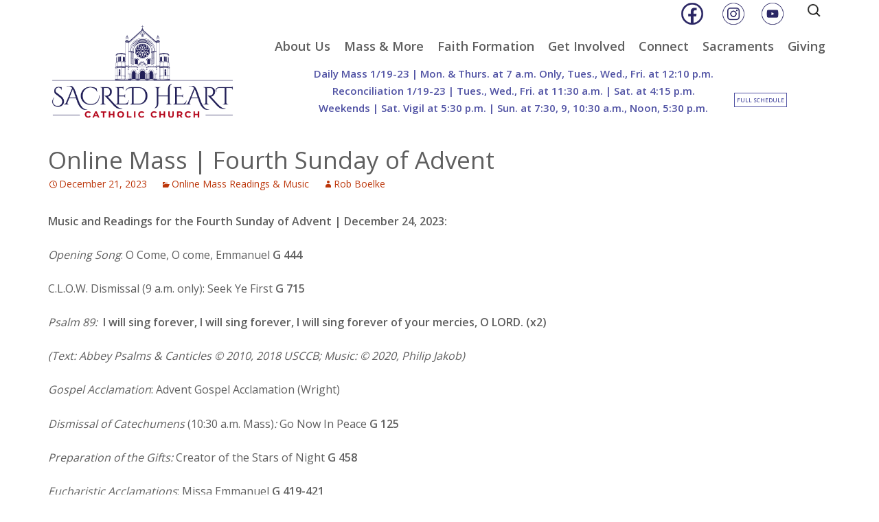

--- FILE ---
content_type: text/html; charset=UTF-8
request_url: https://sacredheartfla.org/2023/12/21/online-mass-fourth-sunday-of-advent/
body_size: 52499
content:
<!DOCTYPE html>
<!--[if IE 7]><html class="ie ie7" lang="en-US"><![endif]-->
<!--[if IE 8]><html class="ie ie8" lang="en-US"><![endif]-->
<!--[if !(IE 7) & !(IE 8)]><!--><html lang="en-US"><!--<![endif]-->
<head>
	<meta charset="UTF-8">
	<meta name="viewport" content="width=device-width">
	<title>Online Mass | Fourth Sunday of Advent | Sacred Heart Catholic Church</title>
	<link rel="profile" href="http://gmpg.org/xfn/11">
	<link rel="pingback" href="https://sacredheartfla.org/xmlrpc.php">
	<!--[if lt IE 9]>	<script src="https://sacredheartfla.org/wp-content/themes/twentythirteen/js/html5.js"></script>	<![endif]-->
	<meta name='robots' content='max-image-preview:large' />
<link rel="alternate" type="application/rss+xml" title="Sacred Heart Catholic Church &raquo; Feed" href="https://sacredheartfla.org/feed/" />
<link rel="alternate" title="oEmbed (JSON)" type="application/json+oembed" href="https://sacredheartfla.org/wp-json/oembed/1.0/embed?url=https%3A%2F%2Fsacredheartfla.org%2F2023%2F12%2F21%2Fonline-mass-fourth-sunday-of-advent%2F" />
<link rel="alternate" title="oEmbed (XML)" type="text/xml+oembed" href="https://sacredheartfla.org/wp-json/oembed/1.0/embed?url=https%3A%2F%2Fsacredheartfla.org%2F2023%2F12%2F21%2Fonline-mass-fourth-sunday-of-advent%2F&#038;format=xml" />
		<style>
			.lazyload,
			.lazyloading {
				max-width: 100%;
			}
		</style>
		<style id='wp-img-auto-sizes-contain-inline-css'>
img:is([sizes=auto i],[sizes^="auto," i]){contain-intrinsic-size:3000px 1500px}
/*# sourceURL=wp-img-auto-sizes-contain-inline-css */
</style>
<link rel='stylesheet' id='mediaelement-css' href='https://sacredheartfla.org/wp-includes/js/mediaelement/mediaelementplayer-legacy.min.css?ver=4.2.17' media='all' />
<link rel='stylesheet' id='wp-mediaelement-css' href='https://sacredheartfla.org/wp-includes/js/mediaelement/wp-mediaelement.min.css?ver=6.9' media='all' />
<style id='wp-emoji-styles-inline-css'>

	img.wp-smiley, img.emoji {
		display: inline !important;
		border: none !important;
		box-shadow: none !important;
		height: 1em !important;
		width: 1em !important;
		margin: 0 0.07em !important;
		vertical-align: -0.1em !important;
		background: none !important;
		padding: 0 !important;
	}
/*# sourceURL=wp-emoji-styles-inline-css */
</style>
<link rel='stylesheet' id='wp-block-library-css' href='https://sacredheartfla.org/wp-includes/css/dist/block-library/style.min.css?ver=6.9' media='all' />
<style id='wp-block-list-inline-css'>
ol,ul{box-sizing:border-box}:root :where(.wp-block-list.has-background){padding:1.25em 2.375em}
/*# sourceURL=https://sacredheartfla.org/wp-includes/blocks/list/style.min.css */
</style>
<style id='wp-block-paragraph-inline-css'>
.is-small-text{font-size:.875em}.is-regular-text{font-size:1em}.is-large-text{font-size:2.25em}.is-larger-text{font-size:3em}.has-drop-cap:not(:focus):first-letter{float:left;font-size:8.4em;font-style:normal;font-weight:100;line-height:.68;margin:.05em .1em 0 0;text-transform:uppercase}body.rtl .has-drop-cap:not(:focus):first-letter{float:none;margin-left:.1em}p.has-drop-cap.has-background{overflow:hidden}:root :where(p.has-background){padding:1.25em 2.375em}:where(p.has-text-color:not(.has-link-color)) a{color:inherit}p.has-text-align-left[style*="writing-mode:vertical-lr"],p.has-text-align-right[style*="writing-mode:vertical-rl"]{rotate:180deg}
/*# sourceURL=https://sacredheartfla.org/wp-includes/blocks/paragraph/style.min.css */
</style>
<style id='global-styles-inline-css'>
:root{--wp--preset--aspect-ratio--square: 1;--wp--preset--aspect-ratio--4-3: 4/3;--wp--preset--aspect-ratio--3-4: 3/4;--wp--preset--aspect-ratio--3-2: 3/2;--wp--preset--aspect-ratio--2-3: 2/3;--wp--preset--aspect-ratio--16-9: 16/9;--wp--preset--aspect-ratio--9-16: 9/16;--wp--preset--color--black: #000000;--wp--preset--color--cyan-bluish-gray: #abb8c3;--wp--preset--color--white: #fff;--wp--preset--color--pale-pink: #f78da7;--wp--preset--color--vivid-red: #cf2e2e;--wp--preset--color--luminous-vivid-orange: #ff6900;--wp--preset--color--luminous-vivid-amber: #fcb900;--wp--preset--color--light-green-cyan: #7bdcb5;--wp--preset--color--vivid-green-cyan: #00d084;--wp--preset--color--pale-cyan-blue: #8ed1fc;--wp--preset--color--vivid-cyan-blue: #0693e3;--wp--preset--color--vivid-purple: #9b51e0;--wp--preset--color--dark-gray: #141412;--wp--preset--color--red: #bc360a;--wp--preset--color--medium-orange: #db572f;--wp--preset--color--light-orange: #ea9629;--wp--preset--color--yellow: #fbca3c;--wp--preset--color--dark-brown: #220e10;--wp--preset--color--medium-brown: #722d19;--wp--preset--color--light-brown: #eadaa6;--wp--preset--color--beige: #e8e5ce;--wp--preset--color--off-white: #f7f5e7;--wp--preset--gradient--vivid-cyan-blue-to-vivid-purple: linear-gradient(135deg,rgb(6,147,227) 0%,rgb(155,81,224) 100%);--wp--preset--gradient--light-green-cyan-to-vivid-green-cyan: linear-gradient(135deg,rgb(122,220,180) 0%,rgb(0,208,130) 100%);--wp--preset--gradient--luminous-vivid-amber-to-luminous-vivid-orange: linear-gradient(135deg,rgb(252,185,0) 0%,rgb(255,105,0) 100%);--wp--preset--gradient--luminous-vivid-orange-to-vivid-red: linear-gradient(135deg,rgb(255,105,0) 0%,rgb(207,46,46) 100%);--wp--preset--gradient--very-light-gray-to-cyan-bluish-gray: linear-gradient(135deg,rgb(238,238,238) 0%,rgb(169,184,195) 100%);--wp--preset--gradient--cool-to-warm-spectrum: linear-gradient(135deg,rgb(74,234,220) 0%,rgb(151,120,209) 20%,rgb(207,42,186) 40%,rgb(238,44,130) 60%,rgb(251,105,98) 80%,rgb(254,248,76) 100%);--wp--preset--gradient--blush-light-purple: linear-gradient(135deg,rgb(255,206,236) 0%,rgb(152,150,240) 100%);--wp--preset--gradient--blush-bordeaux: linear-gradient(135deg,rgb(254,205,165) 0%,rgb(254,45,45) 50%,rgb(107,0,62) 100%);--wp--preset--gradient--luminous-dusk: linear-gradient(135deg,rgb(255,203,112) 0%,rgb(199,81,192) 50%,rgb(65,88,208) 100%);--wp--preset--gradient--pale-ocean: linear-gradient(135deg,rgb(255,245,203) 0%,rgb(182,227,212) 50%,rgb(51,167,181) 100%);--wp--preset--gradient--electric-grass: linear-gradient(135deg,rgb(202,248,128) 0%,rgb(113,206,126) 100%);--wp--preset--gradient--midnight: linear-gradient(135deg,rgb(2,3,129) 0%,rgb(40,116,252) 100%);--wp--preset--gradient--autumn-brown: linear-gradient(135deg, rgba(226,45,15,1) 0%, rgba(158,25,13,1) 100%);--wp--preset--gradient--sunset-yellow: linear-gradient(135deg, rgba(233,139,41,1) 0%, rgba(238,179,95,1) 100%);--wp--preset--gradient--light-sky: linear-gradient(135deg,rgba(228,228,228,1.0) 0%,rgba(208,225,252,1.0) 100%);--wp--preset--gradient--dark-sky: linear-gradient(135deg,rgba(0,0,0,1.0) 0%,rgba(56,61,69,1.0) 100%);--wp--preset--font-size--small: 13px;--wp--preset--font-size--medium: 20px;--wp--preset--font-size--large: 36px;--wp--preset--font-size--x-large: 42px;--wp--preset--spacing--20: 0.44rem;--wp--preset--spacing--30: 0.67rem;--wp--preset--spacing--40: 1rem;--wp--preset--spacing--50: 1.5rem;--wp--preset--spacing--60: 2.25rem;--wp--preset--spacing--70: 3.38rem;--wp--preset--spacing--80: 5.06rem;--wp--preset--shadow--natural: 6px 6px 9px rgba(0, 0, 0, 0.2);--wp--preset--shadow--deep: 12px 12px 50px rgba(0, 0, 0, 0.4);--wp--preset--shadow--sharp: 6px 6px 0px rgba(0, 0, 0, 0.2);--wp--preset--shadow--outlined: 6px 6px 0px -3px rgb(255, 255, 255), 6px 6px rgb(0, 0, 0);--wp--preset--shadow--crisp: 6px 6px 0px rgb(0, 0, 0);}:where(.is-layout-flex){gap: 0.5em;}:where(.is-layout-grid){gap: 0.5em;}body .is-layout-flex{display: flex;}.is-layout-flex{flex-wrap: wrap;align-items: center;}.is-layout-flex > :is(*, div){margin: 0;}body .is-layout-grid{display: grid;}.is-layout-grid > :is(*, div){margin: 0;}:where(.wp-block-columns.is-layout-flex){gap: 2em;}:where(.wp-block-columns.is-layout-grid){gap: 2em;}:where(.wp-block-post-template.is-layout-flex){gap: 1.25em;}:where(.wp-block-post-template.is-layout-grid){gap: 1.25em;}.has-black-color{color: var(--wp--preset--color--black) !important;}.has-cyan-bluish-gray-color{color: var(--wp--preset--color--cyan-bluish-gray) !important;}.has-white-color{color: var(--wp--preset--color--white) !important;}.has-pale-pink-color{color: var(--wp--preset--color--pale-pink) !important;}.has-vivid-red-color{color: var(--wp--preset--color--vivid-red) !important;}.has-luminous-vivid-orange-color{color: var(--wp--preset--color--luminous-vivid-orange) !important;}.has-luminous-vivid-amber-color{color: var(--wp--preset--color--luminous-vivid-amber) !important;}.has-light-green-cyan-color{color: var(--wp--preset--color--light-green-cyan) !important;}.has-vivid-green-cyan-color{color: var(--wp--preset--color--vivid-green-cyan) !important;}.has-pale-cyan-blue-color{color: var(--wp--preset--color--pale-cyan-blue) !important;}.has-vivid-cyan-blue-color{color: var(--wp--preset--color--vivid-cyan-blue) !important;}.has-vivid-purple-color{color: var(--wp--preset--color--vivid-purple) !important;}.has-black-background-color{background-color: var(--wp--preset--color--black) !important;}.has-cyan-bluish-gray-background-color{background-color: var(--wp--preset--color--cyan-bluish-gray) !important;}.has-white-background-color{background-color: var(--wp--preset--color--white) !important;}.has-pale-pink-background-color{background-color: var(--wp--preset--color--pale-pink) !important;}.has-vivid-red-background-color{background-color: var(--wp--preset--color--vivid-red) !important;}.has-luminous-vivid-orange-background-color{background-color: var(--wp--preset--color--luminous-vivid-orange) !important;}.has-luminous-vivid-amber-background-color{background-color: var(--wp--preset--color--luminous-vivid-amber) !important;}.has-light-green-cyan-background-color{background-color: var(--wp--preset--color--light-green-cyan) !important;}.has-vivid-green-cyan-background-color{background-color: var(--wp--preset--color--vivid-green-cyan) !important;}.has-pale-cyan-blue-background-color{background-color: var(--wp--preset--color--pale-cyan-blue) !important;}.has-vivid-cyan-blue-background-color{background-color: var(--wp--preset--color--vivid-cyan-blue) !important;}.has-vivid-purple-background-color{background-color: var(--wp--preset--color--vivid-purple) !important;}.has-black-border-color{border-color: var(--wp--preset--color--black) !important;}.has-cyan-bluish-gray-border-color{border-color: var(--wp--preset--color--cyan-bluish-gray) !important;}.has-white-border-color{border-color: var(--wp--preset--color--white) !important;}.has-pale-pink-border-color{border-color: var(--wp--preset--color--pale-pink) !important;}.has-vivid-red-border-color{border-color: var(--wp--preset--color--vivid-red) !important;}.has-luminous-vivid-orange-border-color{border-color: var(--wp--preset--color--luminous-vivid-orange) !important;}.has-luminous-vivid-amber-border-color{border-color: var(--wp--preset--color--luminous-vivid-amber) !important;}.has-light-green-cyan-border-color{border-color: var(--wp--preset--color--light-green-cyan) !important;}.has-vivid-green-cyan-border-color{border-color: var(--wp--preset--color--vivid-green-cyan) !important;}.has-pale-cyan-blue-border-color{border-color: var(--wp--preset--color--pale-cyan-blue) !important;}.has-vivid-cyan-blue-border-color{border-color: var(--wp--preset--color--vivid-cyan-blue) !important;}.has-vivid-purple-border-color{border-color: var(--wp--preset--color--vivid-purple) !important;}.has-vivid-cyan-blue-to-vivid-purple-gradient-background{background: var(--wp--preset--gradient--vivid-cyan-blue-to-vivid-purple) !important;}.has-light-green-cyan-to-vivid-green-cyan-gradient-background{background: var(--wp--preset--gradient--light-green-cyan-to-vivid-green-cyan) !important;}.has-luminous-vivid-amber-to-luminous-vivid-orange-gradient-background{background: var(--wp--preset--gradient--luminous-vivid-amber-to-luminous-vivid-orange) !important;}.has-luminous-vivid-orange-to-vivid-red-gradient-background{background: var(--wp--preset--gradient--luminous-vivid-orange-to-vivid-red) !important;}.has-very-light-gray-to-cyan-bluish-gray-gradient-background{background: var(--wp--preset--gradient--very-light-gray-to-cyan-bluish-gray) !important;}.has-cool-to-warm-spectrum-gradient-background{background: var(--wp--preset--gradient--cool-to-warm-spectrum) !important;}.has-blush-light-purple-gradient-background{background: var(--wp--preset--gradient--blush-light-purple) !important;}.has-blush-bordeaux-gradient-background{background: var(--wp--preset--gradient--blush-bordeaux) !important;}.has-luminous-dusk-gradient-background{background: var(--wp--preset--gradient--luminous-dusk) !important;}.has-pale-ocean-gradient-background{background: var(--wp--preset--gradient--pale-ocean) !important;}.has-electric-grass-gradient-background{background: var(--wp--preset--gradient--electric-grass) !important;}.has-midnight-gradient-background{background: var(--wp--preset--gradient--midnight) !important;}.has-small-font-size{font-size: var(--wp--preset--font-size--small) !important;}.has-medium-font-size{font-size: var(--wp--preset--font-size--medium) !important;}.has-large-font-size{font-size: var(--wp--preset--font-size--large) !important;}.has-x-large-font-size{font-size: var(--wp--preset--font-size--x-large) !important;}
/*# sourceURL=global-styles-inline-css */
</style>

<style id='classic-theme-styles-inline-css'>
/*! This file is auto-generated */
.wp-block-button__link{color:#fff;background-color:#32373c;border-radius:9999px;box-shadow:none;text-decoration:none;padding:calc(.667em + 2px) calc(1.333em + 2px);font-size:1.125em}.wp-block-file__button{background:#32373c;color:#fff;text-decoration:none}
/*# sourceURL=/wp-includes/css/classic-themes.min.css */
</style>
<link rel='stylesheet' id='dashicons-css' href='https://sacredheartfla.org/wp-includes/css/dashicons.min.css?ver=6.9' media='all' />
<link rel='stylesheet' id='cpsh-shortcodes-css' href='https://sacredheartfla.org/wp-content/plugins/column-shortcodes//assets/css/shortcodes.css?ver=1.0.1' media='all' />
<link rel='stylesheet' id='mmenu-css' href='https://sacredheartfla.org/wp-content/plugins/mmenu/css/mmenu.css?ver=4' media='all' />
<link rel='stylesheet' id='parent-style-css' href='https://sacredheartfla.org/wp-content/themes/twentythirteen/style.css?ver=6.9' media='all' />
<link rel='stylesheet' id='twentythirteen-fonts-css' href='https://sacredheartfla.org/wp-content/themes/twentythirteen/fonts/source-sans-pro-plus-bitter.css?ver=20230328' media='all' />
<link rel='stylesheet' id='genericons-css' href='https://sacredheartfla.org/wp-content/themes/twentythirteen/genericons/genericons.css?ver=20251101' media='all' />
<link rel='stylesheet' id='twentythirteen-style-css' href='https://sacredheartfla.org/wp-content/themes/sacred-heart-child-twentythirteen/style.css?ver=20251202' media='all' />
<link rel='stylesheet' id='twentythirteen-block-style-css' href='https://sacredheartfla.org/wp-content/themes/twentythirteen/css/blocks.css?ver=20240520' media='all' />
<style id='tnc_custom_css-inline-css'>

            .nginx-cache-btn.nginx-cache-off a { background-color: #d63638 !important; }
            .nginx-cache-btn.nginx-cache-on a { background-color: green !important; }
        
/*# sourceURL=tnc_custom_css-inline-css */
</style>
<script id="jquery-core-js-extra">
var aagb_local_object = {"ajax_url":"https://sacredheartfla.org/wp-admin/admin-ajax.php","nonce":"417de0a1cc","licensing":"","assets":"https://sacredheartfla.org/wp-content/plugins/advanced-accordion-block/assets/"};
//# sourceURL=jquery-core-js-extra
</script>
<script src="https://sacredheartfla.org/wp-includes/js/jquery/jquery.min.js?ver=3.7.1" id="jquery-core-js"></script>
<script src="https://sacredheartfla.org/wp-includes/js/jquery/jquery-migrate.min.js?ver=3.4.1" id="jquery-migrate-js"></script>
<script src="https://sacredheartfla.org/wp-content/plugins/mmenu/js/mmenu.js?ver=4" id="mmenu-js"></script>
<script src="//sacredheartfla.org/wp-content/plugins/revslider/sr6/assets/js/rbtools.min.js?ver=6.7.38" async id="tp-tools-js"></script>
<script src="//sacredheartfla.org/wp-content/plugins/revslider/sr6/assets/js/rs6.min.js?ver=6.7.38" async id="revmin-js"></script>
<script src="https://sacredheartfla.org/wp-content/themes/twentythirteen/js/functions.js?ver=20250727" id="twentythirteen-script-js" defer data-wp-strategy="defer"></script>
<link rel="https://api.w.org/" href="https://sacredheartfla.org/wp-json/" /><link rel="alternate" title="JSON" type="application/json" href="https://sacredheartfla.org/wp-json/wp/v2/posts/28615" /><link rel="EditURI" type="application/rsd+xml" title="RSD" href="https://sacredheartfla.org/xmlrpc.php?rsd" />
<meta name="generator" content="WordPress 6.9" />
<link rel="canonical" href="https://sacredheartfla.org/2023/12/21/online-mass-fourth-sunday-of-advent/" />
<link rel='shortlink' href='https://sacredheartfla.org/?p=28615' />
		<script>
			document.documentElement.className = document.documentElement.className.replace('no-js', 'js');
		</script>
				<style>
			.no-js img.lazyload {
				display: none;
			}

			figure.wp-block-image img.lazyloading {
				min-width: 150px;
			}

			.lazyload,
			.lazyloading {
				--smush-placeholder-width: 100px;
				--smush-placeholder-aspect-ratio: 1/1;
				width: var(--smush-image-width, var(--smush-placeholder-width)) !important;
				aspect-ratio: var(--smush-image-aspect-ratio, var(--smush-placeholder-aspect-ratio)) !important;
			}

						.lazyload, .lazyloading {
				opacity: 0;
			}

			.lazyloaded {
				opacity: 1;
				transition: opacity 400ms;
				transition-delay: 0ms;
			}

					</style>
		<meta name="generator" content="Powered by Slider Revolution 6.7.38 - responsive, Mobile-Friendly Slider Plugin for WordPress with comfortable drag and drop interface." />
<link rel="icon" href="https://sacredheartfla.org/wp-content/uploads/2025/05/cropped-Test-7-32x32.png" sizes="32x32" />
<link rel="icon" href="https://sacredheartfla.org/wp-content/uploads/2025/05/cropped-Test-7-192x192.png" sizes="192x192" />
<link rel="apple-touch-icon" href="https://sacredheartfla.org/wp-content/uploads/2025/05/cropped-Test-7-180x180.png" />
<meta name="msapplication-TileImage" content="https://sacredheartfla.org/wp-content/uploads/2025/05/cropped-Test-7-270x270.png" />
<script>function setREVStartSize(e){
			//window.requestAnimationFrame(function() {
				window.RSIW = window.RSIW===undefined ? window.innerWidth : window.RSIW;
				window.RSIH = window.RSIH===undefined ? window.innerHeight : window.RSIH;
				try {
					var pw = document.getElementById(e.c).parentNode.offsetWidth,
						newh;
					pw = pw===0 || isNaN(pw) || (e.l=="fullwidth" || e.layout=="fullwidth") ? window.RSIW : pw;
					e.tabw = e.tabw===undefined ? 0 : parseInt(e.tabw);
					e.thumbw = e.thumbw===undefined ? 0 : parseInt(e.thumbw);
					e.tabh = e.tabh===undefined ? 0 : parseInt(e.tabh);
					e.thumbh = e.thumbh===undefined ? 0 : parseInt(e.thumbh);
					e.tabhide = e.tabhide===undefined ? 0 : parseInt(e.tabhide);
					e.thumbhide = e.thumbhide===undefined ? 0 : parseInt(e.thumbhide);
					e.mh = e.mh===undefined || e.mh=="" || e.mh==="auto" ? 0 : parseInt(e.mh,0);
					if(e.layout==="fullscreen" || e.l==="fullscreen")
						newh = Math.max(e.mh,window.RSIH);
					else{
						e.gw = Array.isArray(e.gw) ? e.gw : [e.gw];
						for (var i in e.rl) if (e.gw[i]===undefined || e.gw[i]===0) e.gw[i] = e.gw[i-1];
						e.gh = e.el===undefined || e.el==="" || (Array.isArray(e.el) && e.el.length==0)? e.gh : e.el;
						e.gh = Array.isArray(e.gh) ? e.gh : [e.gh];
						for (var i in e.rl) if (e.gh[i]===undefined || e.gh[i]===0) e.gh[i] = e.gh[i-1];
											
						var nl = new Array(e.rl.length),
							ix = 0,
							sl;
						e.tabw = e.tabhide>=pw ? 0 : e.tabw;
						e.thumbw = e.thumbhide>=pw ? 0 : e.thumbw;
						e.tabh = e.tabhide>=pw ? 0 : e.tabh;
						e.thumbh = e.thumbhide>=pw ? 0 : e.thumbh;
						for (var i in e.rl) nl[i] = e.rl[i]<window.RSIW ? 0 : e.rl[i];
						sl = nl[0];
						for (var i in nl) if (sl>nl[i] && nl[i]>0) { sl = nl[i]; ix=i;}
						var m = pw>(e.gw[ix]+e.tabw+e.thumbw) ? 1 : (pw-(e.tabw+e.thumbw)) / (e.gw[ix]);
						newh =  (e.gh[ix] * m) + (e.tabh + e.thumbh);
					}
					var el = document.getElementById(e.c);
					if (el!==null && el) el.style.height = newh+"px";
					el = document.getElementById(e.c+"_wrapper");
					if (el!==null && el) {
						el.style.height = newh+"px";
						el.style.display = "block";
					}
				} catch(e){
					console.log("Failure at Presize of Slider:" + e)
				}
			//});
		  };</script>
		<style id="wp-custom-css">
			.envira_noscript_images {
	display: none;
}

.one_fourth a {
    background: #5153a4;
    color: #fff;
    text-decoration: none;
    display: table-cell;
    vertical-align: middle;
    text-align: center;
    width: 200px;
    height: 80px;
    margin: 20px 30px;
    margin-left: 0;
    padding: 10px;
    display: -webkit-flex;
    display: -ms-flexbox;
    display: flex;
    -webkit-box-pack: center;
    -ms-flex-pack: center;
    justify-content: center;
    -webkit-box-orient: vertical;
    -webkit-box-direction: normal;
    -ms-flex-direction: column;
    flex-direction: column;
    text-align: center;
}
.youtube-link {
	margin-top:5px;
}
.youtube-img {
	max-width: 40px !important;
}
.instagram-link {
	margin-top:5px;
}
.instagram-img {
    max-width: 40px !important;
}
.facebook-link {
	margin-top:5px;
}
.facebook-img {
    max-width: 40px !important;
}
.search-field {
	margin-top: 5px !important;
}
/* 
recent posts on the homepage, display a "-" between title and date TC 6/12/23 */
.display-posts-listing .date:before {
    text-align: center;
    font-size: 1em;
    color: black;
    content: "— ";
}

.post-28098 #childSiblingContainer {
display:none !important;
}

.footer-logo img {
	height: auto;
}

@media (max-width: 895px) {
    .header-icons {
   padding-top:15px;
    }
}

@media (max-width: 700px) {
    .header-icons .facebook-link {
        margin-top:5px;
    }
}


@media (max-width: 895px) {
	.hr-logo img {
		width:100%
	}
}		</style>
		
<link rel='stylesheet' id='rs-plugin-settings-css' href='//sacredheartfla.org/wp-content/plugins/revslider/sr6/assets/css/rs6.css?ver=6.7.38' media='all' />
<style id='rs-plugin-settings-inline-css'>
#rs-demo-id {}
/*# sourceURL=rs-plugin-settings-inline-css */
</style>
</head>
<body class="wp-singular post-template-default single single-post postid-28615 single-format-standard wp-embed-responsive wp-theme-twentythirteen wp-child-theme-sacred-heart-child-twentythirteen">
	<div id="page" class="hfeed site">
		<header id="masthead" class="site-header" role="banner">
			<a class="home-link" href="https://sacredheartfla.org/" title="Sacred Heart Catholic Church" rel="home">
				<div class="hr-logo"><img data-src="/wp-content/uploads/2025/05/SH_Facade_vertical_color.png" src="[data-uri]" class="lazyload" style="--smush-placeholder-width: 1672px; --smush-placeholder-aspect-ratio: 1672/862;"></div>
			</a>
			<div class="header-right">
				<div class="header-icons">
                    <a class="facebook-link" href="https://www.facebook.com/SacredHeartChurchTampa/" target="_blank" title="Facebook"><img class="facebook-img lazyload" data-src="https://sacredheartfla.org/wp-content/uploads/2023/04/1-2.png" src="[data-uri]" style="--smush-placeholder-width: 500px; --smush-placeholder-aspect-ratio: 500/500;" /></a>
										<a class="instagram-link" target="_blank" href="https://www.instagram.com/sacredhearttpa/
"><img class="instagram-img lazyload" data-src="https://sacredheartfla.org/wp-content/uploads/2023/04/3-2.png" alt="Instagram" src="[data-uri]" style="--smush-placeholder-width: 500px; --smush-placeholder-aspect-ratio: 500/500;" /></a>
										<!--<a class="twitter-link" href="https://twitter.com/GeorgeOFM" target="_blank" title="Twitter"><img class="twitter-img lazyload" data-src="/wp-content/uploads/2016/01/TwitterLogo_55acee.png" src="[data-uri]" style="--smush-placeholder-width: 1687px; --smush-placeholder-aspect-ratio: 1687/1687;" /></a>-->
                    <a class="youtube-link" href="https://www.youtube.com/c/sacredhearttpa" target="_blank" ><img class="youtube-img lazyload" data-src="https://sacredheartfla.org/wp-content/uploads/2023/04/2-2.png" src="[data-uri]" style="--smush-placeholder-width: 500px; --smush-placeholder-aspect-ratio: 500/500;" /></a>
                    <!--<a class="wordpress-link" href="http://friarmusings.wordpress.com/"><img data-src="/wp-content/uploads/2016/01/wordpress-logo-notext-rgb.png" src="[data-uri]" class="lazyload" style="--smush-placeholder-width: 500px; --smush-placeholder-aspect-ratio: 500/500;" /></a>-->
					<form role="search" method="get" class="search-form" action="https://sacredheartfla.org/">
				<label>
					<span class="screen-reader-text">Search for:</span>
					<input type="search" class="search-field" placeholder="Search &hellip;" value="" name="s" />
				</label>
				<input type="submit" class="search-submit" value="Search" />
			</form>				</div>
				<div id="navbar" class="navbar">
					<nav id="site-navigation" class="navigation main-navigation" role="navigation">
						<img class="menu-toggle wpmm-button lazyload" style="--smush-placeholder-width: 256px; --smush-placeholder-aspect-ratio: 256/256;margin: 0 auto; padding: 0;" data-src="https://sacredheartfla.org/wp-content/uploads/2017/03/Untitled-1-Recovered.png" width="32" src="[data-uri]" />
						<a class="screen-reader-text skip-link" href="#content" title="Skip to content">Skip to content</a>
						<div id="menu-location-primary" class="menu-menu-2-container"><ul id="primary-menu" class="nav-menu"><li id="menu-item-1120" class="menu-item menu-item-type-post_type menu-item-object-page menu-item-has-children menu-item-1120"><a href="https://sacredheartfla.org/about-us/">About Us</a>
<ul class="sub-menu">
	<li id="menu-item-873" class="menu-item menu-item-type-post_type menu-item-object-page menu-item-873"><a href="https://sacredheartfla.org/about-us/register-with-us/">Register With Us</a></li>
	<li id="menu-item-875" class="menu-item menu-item-type-post_type menu-item-object-page menu-item-875"><a href="https://sacredheartfla.org/about-us/our-staff/">Our Staff</a></li>
	<li id="menu-item-876" class="menu-item menu-item-type-post_type menu-item-object-page menu-item-876"><a href="https://sacredheartfla.org/about-us/gift-book-store/">Gift &#038; Book Store</a></li>
	<li id="menu-item-877" class="menu-item menu-item-type-post_type menu-item-object-page menu-item-has-children menu-item-877"><a href="https://sacredheartfla.org/about-us/facilities/">Facilities</a>
	<ul class="sub-menu">
		<li id="menu-item-14055" class="menu-item menu-item-type-post_type menu-item-object-page menu-item-14055"><a href="https://sacredheartfla.org/about-us/facilities/drone-tour/">Drone Tour of Sacred Heart Church</a></li>
	</ul>
</li>
	<li id="menu-item-1109" class="menu-item menu-item-type-post_type menu-item-object-page menu-item-has-children menu-item-1109"><a href="https://sacredheartfla.org/about-us/history/">History</a>
	<ul class="sub-menu">
		<li id="menu-item-21167" class="menu-item menu-item-type-post_type menu-item-object-page menu-item-21167"><a href="https://sacredheartfla.org/about-us/history/sacred-heart-academy-history/">Sacred Heart Academy History</a></li>
		<li id="menu-item-21151" class="menu-item menu-item-type-post_type menu-item-object-page menu-item-21151"><a href="https://sacredheartfla.org/about-us/history/the-organs-of-sacred-heart/">The Organs of Sacred Heart</a></li>
	</ul>
</li>
	<li id="menu-item-1112" class="menu-item menu-item-type-post_type menu-item-object-page menu-item-1112"><a href="https://sacredheartfla.org/about-us/being-franciscan/">Being Franciscan</a></li>
	<li id="menu-item-904" class="menu-item menu-item-type-post_type menu-item-object-page menu-item-904"><a href="https://sacredheartfla.org/about-us/contact-us/">Contact Us</a></li>
</ul>
</li>
<li id="menu-item-905" class="menu-item menu-item-type-post_type menu-item-object-page menu-item-has-children menu-item-905"><a href="https://sacredheartfla.org/sunday-mornings/">Mass &amp; More</a>
<ul class="sub-menu">
	<li id="menu-item-30900" class="menu-item menu-item-type-post_type menu-item-object-page menu-item-30900"><a href="https://sacredheartfla.org/jubilee25/">Jubilee Year 2025</a></li>
	<li id="menu-item-19902" class="menu-item menu-item-type-post_type menu-item-object-page menu-item-19902"><a href="https://sacredheartfla.org/sunday-mornings/seasonal/">Liturgical Seasons</a></li>
	<li id="menu-item-874" class="menu-item menu-item-type-post_type menu-item-object-page menu-item-874"><a href="https://sacredheartfla.org/sunday-mornings/mass-information/">Mass Times</a></li>
	<li id="menu-item-1846" class="menu-item menu-item-type-post_type menu-item-object-page menu-item-1846"><a href="https://sacredheartfla.org/sunday-mornings/parking-at-sacred-heart/">Parking</a></li>
	<li id="menu-item-31909" class="menu-item menu-item-type-post_type menu-item-object-page menu-item-31909"><a href="https://sacredheartfla.org/sunday-mornings/mass-intentions/">Mass Intentions</a></li>
	<li id="menu-item-30558" class="menu-item menu-item-type-custom menu-item-object-custom menu-item-30558"><a target="_blank" href="https://massintentions.com/external/prayerwall/view/22d200f8670dbdb3e253a90eee5098477c95c23d">Prayer Requests</a></li>
	<li id="menu-item-10668" class="menu-item menu-item-type-post_type menu-item-object-page menu-item-10668"><a href="https://sacredheartfla.org/onlinemass/">Online Mass</a></li>
</ul>
</li>
<li id="menu-item-1883" class="menu-item menu-item-type-post_type menu-item-object-page menu-item-has-children menu-item-1883"><a href="https://sacredheartfla.org/faith-formation/">Faith Formation</a>
<ul class="sub-menu">
	<li id="menu-item-1884" class="menu-item menu-item-type-post_type menu-item-object-page menu-item-1884"><a href="https://sacredheartfla.org/faith-formation/adult-faith-formation/">Adult Faith Formation</a></li>
	<li id="menu-item-16997" class="menu-item menu-item-type-post_type menu-item-object-page menu-item-16997"><a href="https://sacredheartfla.org/faith-formation/family-faith-formation/">Family Faith Formation</a></li>
	<li id="menu-item-16998" class="menu-item menu-item-type-post_type menu-item-object-page menu-item-16998"><a href="https://sacredheartfla.org/faith-formation/sacramental-preparation/">Sacramental Preparation</a></li>
	<li id="menu-item-16999" class="menu-item menu-item-type-post_type menu-item-object-page menu-item-16999"><a href="https://sacredheartfla.org/faith-formation/adult-faith-formation/order-of-christian-initiation-of-adults-ocia/">Order of Christian Initiation of Adults (O.C.I.A.)</a></li>
</ul>
</li>
<li id="menu-item-2058" class="menu-item menu-item-type-post_type menu-item-object-page menu-item-has-children menu-item-2058"><a href="https://sacredheartfla.org/get-involved/">Get Involved</a>
<ul class="sub-menu">
	<li id="menu-item-1882" class="menu-item menu-item-type-post_type menu-item-object-page menu-item-1882"><a href="https://sacredheartfla.org/get-involved/liturgy-music/">Liturgy &#038; Music</a></li>
	<li id="menu-item-1885" class="menu-item menu-item-type-post_type menu-item-object-page menu-item-1885"><a href="https://sacredheartfla.org/get-involved/hospitality/">Hospitality</a></li>
	<li id="menu-item-2554" class="menu-item menu-item-type-post_type menu-item-object-page menu-item-2554"><a href="https://sacredheartfla.org/get-involved/groups/">Groups</a></li>
	<li id="menu-item-1891" class="menu-item menu-item-type-post_type menu-item-object-page menu-item-1891"><a href="https://sacredheartfla.org/get-involved/franciscan-care/">Franciscan Care</a></li>
	<li id="menu-item-29773" class="menu-item menu-item-type-post_type menu-item-object-page menu-item-29773"><a href="https://sacredheartfla.org/get-involved/volunteer-opportunities/">Volunteer Opportunities</a></li>
	<li id="menu-item-20390" class="menu-item menu-item-type-post_type menu-item-object-page menu-item-20390"><a href="https://sacredheartfla.org/get-involved/parish-outreach-committee/">Parish Outreach Committee</a></li>
</ul>
</li>
<li id="menu-item-17000" class="menu-item menu-item-type-post_type menu-item-object-page menu-item-has-children menu-item-17000"><a href="https://sacredheartfla.org/stay-connected/">Connect</a>
<ul class="sub-menu">
	<li id="menu-item-22210" class="menu-item menu-item-type-custom menu-item-object-custom menu-item-22210"><a href="https://us4.campaign-archive.com/home/?u=f912aa9f0d879d52f14f3b936&#038;id=425f24bd0d">Weekly E-Newsletter</a></li>
	<li id="menu-item-2190" class="menu-item menu-item-type-custom menu-item-object-custom menu-item-2190"><a target="_blank" href="http://discovermass.com/church/sacred-heart-tampa-fl/#bulletins">Weekly Bulletins</a></li>
	<li id="menu-item-1898" class="menu-item menu-item-type-custom menu-item-object-custom menu-item-1898"><a target="_blank" href="http://sacredheartfla.mhsoftware.com/">Calendar</a></li>
	<li id="menu-item-1897" class="menu-item menu-item-type-taxonomy menu-item-object-category menu-item-1897"><a href="https://sacredheartfla.org/category/news/">Parish News</a></li>
</ul>
</li>
<li id="menu-item-17007" class="menu-item menu-item-type-post_type menu-item-object-page menu-item-has-children menu-item-17007"><a href="https://sacredheartfla.org/sacraments/">Sacraments</a>
<ul class="sub-menu">
	<li id="menu-item-1798" class="menu-item menu-item-type-post_type menu-item-object-page menu-item-1798"><a href="https://sacredheartfla.org/sacraments/baptism/">Baptism</a></li>
	<li id="menu-item-1018" class="menu-item menu-item-type-post_type menu-item-object-page menu-item-1018"><a href="https://sacredheartfla.org/sacraments/reconciliation/">Reconciliation</a></li>
	<li id="menu-item-1005" class="menu-item menu-item-type-post_type menu-item-object-page menu-item-1005"><a href="https://sacredheartfla.org/sacraments/eucharist-2/">Eucharist</a></li>
	<li id="menu-item-1001" class="menu-item menu-item-type-post_type menu-item-object-page menu-item-1001"><a href="https://sacredheartfla.org/sacraments/sacrament-confirmation/">Confirmation</a></li>
	<li id="menu-item-1014" class="menu-item menu-item-type-post_type menu-item-object-page menu-item-1014"><a href="https://sacredheartfla.org/sacraments/marriage/">Marriage</a></li>
	<li id="menu-item-1011" class="menu-item menu-item-type-post_type menu-item-object-page menu-item-1011"><a href="https://sacredheartfla.org/sacraments/holy-orders/">Holy Orders</a></li>
	<li id="menu-item-996" class="menu-item menu-item-type-post_type menu-item-object-page menu-item-996"><a href="https://sacredheartfla.org/sacraments/anointing-of-the-sick/">Anointing of the Sick</a></li>
	<li id="menu-item-1009" class="menu-item menu-item-type-post_type menu-item-object-page menu-item-1009"><a href="https://sacredheartfla.org/sacraments/funerals/">Funerals</a></li>
</ul>
</li>
<li id="menu-item-17001" class="menu-item menu-item-type-post_type menu-item-object-page menu-item-has-children menu-item-17001"><a href="https://sacredheartfla.org/giving/">Giving</a>
<ul class="sub-menu">
	<li id="menu-item-1064" class="menu-item menu-item-type-post_type menu-item-object-page menu-item-1064"><a href="https://sacredheartfla.org/giving/">Online Giving</a></li>
	<li id="menu-item-28713" class="menu-item menu-item-type-custom menu-item-object-custom menu-item-28713"><a target="_blank" href="https://www.dosp.org/catholicministryappeal/">DOSP Catholic Ministry Appeal</a></li>
	<li id="menu-item-31865" class="menu-item menu-item-type-post_type menu-item-object-page menu-item-31865"><a href="https://sacredheartfla.org/giving/sacred-heart-gala/">The 1905 Ball – 2025 Sacred Heart Gala</a></li>
	<li id="menu-item-5602" class="menu-item menu-item-type-post_type menu-item-object-page menu-item-5602"><a href="https://sacredheartfla.org/giving/truenorth/">Our North Campus Vision</a></li>
</ul>
</li>
</ul></div>
						<div class="mobile-menu">

						</div>

					</nav><!-- #site-navigation -->
				</div><!-- #navbar -->
				<div class="header-content">
				    			<div class="textwidget"><p><center><center><strong><strong>Daily Mass 1/19-23 | Mon. &amp; Thurs. at 7 a.m. Only, Tues., Wed., Fri. at 12:10 p.m.<br />
Reconciliation 1/19-23 | Tues., Wed., Fri. at 11:30 a.m. | Sat. at 4:15 p.m.<br />
Weekends | Sat. Vigil at 5:30 p.m. | Sun. at 7:30, 9, 10:30 a.m., Noon, 5:30 p.m.</strong></strong></center></center>&nbsp;</p>
</div>
		
                        <a href="/mass-information/">Full Schedule</a>
				</div>
			</div>
		</header><!-- #masthead -->

		<div id="main" class="site-main">

	<div id="primary" class="content-area">
		<div id="content" class="site-content" role="main">

			
				
<article id="post-28615" class="post-28615 post type-post status-publish format-standard hentry category-readings-hymns">
	<header class="entry-header">
		
				<h1 class="entry-title">Online Mass | Fourth Sunday of Advent</h1>
		
		<div class="entry-meta">
			<span class="date"><a href="https://sacredheartfla.org/2023/12/21/online-mass-fourth-sunday-of-advent/" title="Permalink to Online Mass | Fourth Sunday of Advent" rel="bookmark"><time class="entry-date" datetime="2023-12-21T17:10:22-05:00">December 21, 2023</time></a></span><span class="categories-links"><a href="https://sacredheartfla.org/category/readings-hymns/" rel="category tag">Online Mass Readings &amp; Music</a></span><span class="author vcard"><a class="url fn n" href="https://sacredheartfla.org/author/rboelke/" title="View all posts by Rob Boelke" rel="author">Rob Boelke</a></span>					</div><!-- .entry-meta -->
	</header><!-- .entry-header -->

		<div class="entry-content">
		
<p><strong>Music and Readings for the Fourth Sunday of Advent</strong> <strong>| December 24, 2023:</strong></p>



<p><em>Opening Song</em>: O Come, O come, Emmanuel&nbsp;<strong>G 444</strong></p>



<p>C.L.O.W. Dismissal (9 a.m. only): Seek Ye First&nbsp;<strong>G 715</strong></p>



<p><em>Psalm 89: </em><strong> I will sing forever, I will sing forever, I will sing forever of your mercies, O LORD. (x2)</strong></p>



<p><em>(Text: Abbey Psalms &amp; Canticles © 2010, 2018 USCCB; Music: © 2020, Philip Jakob)</em></p>



<p><em>Gospel Acclamation</em>: Advent Gospel Acclamation (Wright)<br><br><em>Dismissal of Catechumens&nbsp;</em>(10:30 a.m. Mass)<em>:</em>&nbsp;Go Now In Peace&nbsp;<strong>G 125</strong></p>



<p><em>Preparation of the Gifts:</em>&nbsp;Creator of the Stars of Night&nbsp;<strong>G 458</strong></p>



<p><em>Eucharistic Acclamations</em>: Missa Emmanuel <strong>G 419-421</strong><br><br><em>Lamb of God</em>: Mass of New Wine (Jakob)<strong><br></strong><br><em>Communion Song</em>: Come to Us, O Emmanuel <strong>G</strong> <strong>469<br></strong><br><em>Dismissal:</em> Soon and Very Soon <strong>G 941</strong></p>



<ul class="wp-block-list">
<li><a rel="noreferrer noopener" href="https://bible.usccb.org/bible/readings/122423.cfm" target="_blank">Readings</a> for the Fourth Sunday of Advent, December 24, 2023</li>



<li><a href="https://sacredheartfla.org/wp-content/uploads/2023/12/122423.pdf">Lyrics and Mass Order</a> for the Fourth Sunday of Advent, December 24, 2023</li>
</ul>
	</div><!-- .entry-content -->
	
	<footer class="entry-meta">
		
			</footer><!-- .entry-meta -->
</article><!-- #post -->
						<nav class="navigation post-navigation">
		<h1 class="screen-reader-text">
			Post navigation		</h1>
		<div class="nav-links">

			<a href="https://sacredheartfla.org/2023/12/21/start-with-yes-deacon-reflections-fourth-sunday-of-advent-christmas/" rel="prev"><span class="meta-nav">&larr;</span> Start With &#8220;Yes.&#8221; | Deacon Reflections | Fourth Sunday of Advent &#038; Christmas</a>			<a href="https://sacredheartfla.org/2023/12/21/online-mass-the-nativity-of-the-lord-2023/" rel="next">Online Mass | The Nativity of the Lord, 2023 <span class="meta-nav">&rarr;</span></a>
		</div><!-- .nav-links -->
	</nav><!-- .navigation -->
						
			
		</div><!-- #content -->
	</div><!-- #primary -->

			</div><!-- #main -->
			<div id="footer">
				<div class="footer-layer">
					<a class="footer-link" href="https://sacredheartfla.org/" title="Sacred Heart Catholic Church" rel="home">
						<div class="footer-logo"><img data-src="/wp-content/uploads/2025/05/SH_Facade_horizontal_white.png" src="[data-uri]" class="lazyload" style="--smush-placeholder-width: 2209px; --smush-placeholder-aspect-ratio: 2209/523;"></div>
					</a>
					<div class="footer-content">
						<div class="footer_content_item">
							<div id="black-studio-tinymce-21" class="widget widget_black_studio_tinymce"><div class="textwidget"><h5 style="text-align: center;">Sacred Heart Church</h5>
<p style="text-align: center;"><strong>Physical Address</strong><br />
509 N. Florida Avenue<br />
Phone: 813-229-1595<br />
Fax: 813-221-2350<br />
Visiting Hours: Mon-Fri, until <span class="aBn" tabindex="0" data-term="goog_153910466"><span class="aQJ">3:00 pm</span></span></p>
<p style="text-align: center;"><strong>Mailing Address</strong><br />
PO Box 1524<br />
Tampa, FL 33601-1524</p>
<p style="text-align: center;"><strong>Parish Office</strong><br />
518 N. Marion St.<br />
Tampa, FL 33602-4605<br />
Monday - Friday: 9:00 am - 3:00 pm</p>
</div></div>						</div>
						<div class="footer_content_item">
							<div id="black-studio-tinymce-22" class="widget widget_black_studio_tinymce"><div class="textwidget"><h5 style="text-align: center;">Gift &amp; Book Store</h5>
<p style="text-align: center;">813-229-3400<br />
507 N. Florida Ave<br />
Tampa, FL 33602</p>
<p style="text-align: center;">Monday: Closed<br />
Tuesday - Friday: 10:00 am - 2:00 pm<br />
Saturday: 5:00 - 5:30 pm, 6:30 - 7:00 pm<br />
Sunday: 8:30 am - 1:30 pm</p>
</div></div>						</div>
						<div class="footer_content_item">
							<div id="black-studio-tinymce-23" class="widget widget_black_studio_tinymce"><div class="textwidget"><h5 style="text-align: center;">Quick Links</h5>
<ul style="text-align: center;">
<li><a href="https://sacredheartfla.org/get-involved/adult-faith-formation/">Adult Faith Formation</a></li>
<li><a href="https://sacredheartfla.org/get-involved/faith-formation/">Children's Faith Formation</a></li>
<li><a href="/sunday-mornings/mass-information/">Mass Times</a></li>
<li><a href="/category/news/">News &amp; Events</a></li>
<li><a href="https://sacredheartfla.org/get-involved/">Parish Ministries</a></li>
<li><a href="/sacraments/">Sacraments</a></li>
<li><a href="/sunday-mornings/parking-at-sacred-heart/">Parking</a></li>
<li><a href="/marriage/">Weddings</a></li>
<li><a href="http://discovermass.com/church/sacred-heart-tampa-fl/#bulletins" target="_blank" rel="noopener noreferrer">Weekly Bulletins</a></li>
</ul>
</div></div>						</div>
					</div>
				</div>
			</div>
			<div class="footer-lower">
				<div class="footer-lower-left">
					&copy; 2026 Sacred Heart Catholic Church
				</div>
				<div class="footer-lower-right">
					<a href="https://diocesan.com/" alt="diocesan" title"Diocesan" target="_blank">Made with &hearts; by Diocesan</a>
				</div>
			</div>
		</div><!-- #page -->
		
		<script>
			window.RS_MODULES = window.RS_MODULES || {};
			window.RS_MODULES.modules = window.RS_MODULES.modules || {};
			window.RS_MODULES.waiting = window.RS_MODULES.waiting || [];
			window.RS_MODULES.defered = false;
			window.RS_MODULES.moduleWaiting = window.RS_MODULES.moduleWaiting || {};
			window.RS_MODULES.type = 'compiled';
		</script>
		<script type="speculationrules">
{"prefetch":[{"source":"document","where":{"and":[{"href_matches":"/*"},{"not":{"href_matches":["/wp-*.php","/wp-admin/*","/wp-content/uploads/*","/wp-content/*","/wp-content/plugins/*","/wp-content/themes/sacred-heart-child-twentythirteen/*","/wp-content/themes/twentythirteen/*","/*\\?(.+)"]}},{"not":{"selector_matches":"a[rel~=\"nofollow\"]"}},{"not":{"selector_matches":".no-prefetch, .no-prefetch a"}}]},"eagerness":"conservative"}]}
</script>
<script id="mediaelement-core-js-before">
var mejsL10n = {"language":"en","strings":{"mejs.download-file":"Download File","mejs.install-flash":"You are using a browser that does not have Flash player enabled or installed. Please turn on your Flash player plugin or download the latest version from https://get.adobe.com/flashplayer/","mejs.fullscreen":"Fullscreen","mejs.play":"Play","mejs.pause":"Pause","mejs.time-slider":"Time Slider","mejs.time-help-text":"Use Left/Right Arrow keys to advance one second, Up/Down arrows to advance ten seconds.","mejs.live-broadcast":"Live Broadcast","mejs.volume-help-text":"Use Up/Down Arrow keys to increase or decrease volume.","mejs.unmute":"Unmute","mejs.mute":"Mute","mejs.volume-slider":"Volume Slider","mejs.video-player":"Video Player","mejs.audio-player":"Audio Player","mejs.captions-subtitles":"Captions/Subtitles","mejs.captions-chapters":"Chapters","mejs.none":"None","mejs.afrikaans":"Afrikaans","mejs.albanian":"Albanian","mejs.arabic":"Arabic","mejs.belarusian":"Belarusian","mejs.bulgarian":"Bulgarian","mejs.catalan":"Catalan","mejs.chinese":"Chinese","mejs.chinese-simplified":"Chinese (Simplified)","mejs.chinese-traditional":"Chinese (Traditional)","mejs.croatian":"Croatian","mejs.czech":"Czech","mejs.danish":"Danish","mejs.dutch":"Dutch","mejs.english":"English","mejs.estonian":"Estonian","mejs.filipino":"Filipino","mejs.finnish":"Finnish","mejs.french":"French","mejs.galician":"Galician","mejs.german":"German","mejs.greek":"Greek","mejs.haitian-creole":"Haitian Creole","mejs.hebrew":"Hebrew","mejs.hindi":"Hindi","mejs.hungarian":"Hungarian","mejs.icelandic":"Icelandic","mejs.indonesian":"Indonesian","mejs.irish":"Irish","mejs.italian":"Italian","mejs.japanese":"Japanese","mejs.korean":"Korean","mejs.latvian":"Latvian","mejs.lithuanian":"Lithuanian","mejs.macedonian":"Macedonian","mejs.malay":"Malay","mejs.maltese":"Maltese","mejs.norwegian":"Norwegian","mejs.persian":"Persian","mejs.polish":"Polish","mejs.portuguese":"Portuguese","mejs.romanian":"Romanian","mejs.russian":"Russian","mejs.serbian":"Serbian","mejs.slovak":"Slovak","mejs.slovenian":"Slovenian","mejs.spanish":"Spanish","mejs.swahili":"Swahili","mejs.swedish":"Swedish","mejs.tagalog":"Tagalog","mejs.thai":"Thai","mejs.turkish":"Turkish","mejs.ukrainian":"Ukrainian","mejs.vietnamese":"Vietnamese","mejs.welsh":"Welsh","mejs.yiddish":"Yiddish"}};
//# sourceURL=mediaelement-core-js-before
</script>
<script src="https://sacredheartfla.org/wp-includes/js/mediaelement/mediaelement-and-player.min.js?ver=4.2.17" id="mediaelement-core-js"></script>
<script src="https://sacredheartfla.org/wp-includes/js/mediaelement/mediaelement-migrate.min.js?ver=6.9" id="mediaelement-migrate-js"></script>
<script id="mediaelement-js-extra">
var _wpmejsSettings = {"pluginPath":"/wp-includes/js/mediaelement/","classPrefix":"mejs-","stretching":"responsive","audioShortcodeLibrary":"mediaelement","videoShortcodeLibrary":"mediaelement"};
//# sourceURL=mediaelement-js-extra
</script>
<script src="https://sacredheartfla.org/wp-includes/js/mediaelement/wp-mediaelement.min.js?ver=6.9" id="wp-mediaelement-js"></script>
<script src="https://sacredheartfla.org/wp-includes/js/imagesloaded.min.js?ver=5.0.0" id="imagesloaded-js"></script>
<script src="https://sacredheartfla.org/wp-includes/js/masonry.min.js?ver=4.2.2" id="masonry-js"></script>
<script src="https://sacredheartfla.org/wp-includes/js/jquery/jquery.masonry.min.js?ver=3.1.2b" id="jquery-masonry-js"></script>
<script id="smush-lazy-load-js-before">
var smushLazyLoadOptions = {"autoResizingEnabled":false,"autoResizeOptions":{"precision":5,"skipAutoWidth":true}};
//# sourceURL=smush-lazy-load-js-before
</script>
<script src="https://sacredheartfla.org/wp-content/plugins/wp-smush-pro/app/assets/js/smush-lazy-load.min.js?ver=3.23.1" id="smush-lazy-load-js"></script>
<script id="wp-emoji-settings" type="application/json">
{"baseUrl":"https://s.w.org/images/core/emoji/17.0.2/72x72/","ext":".png","svgUrl":"https://s.w.org/images/core/emoji/17.0.2/svg/","svgExt":".svg","source":{"concatemoji":"https://sacredheartfla.org/wp-includes/js/wp-emoji-release.min.js?ver=6.9"}}
</script>
<script type="module">
/*! This file is auto-generated */
const a=JSON.parse(document.getElementById("wp-emoji-settings").textContent),o=(window._wpemojiSettings=a,"wpEmojiSettingsSupports"),s=["flag","emoji"];function i(e){try{var t={supportTests:e,timestamp:(new Date).valueOf()};sessionStorage.setItem(o,JSON.stringify(t))}catch(e){}}function c(e,t,n){e.clearRect(0,0,e.canvas.width,e.canvas.height),e.fillText(t,0,0);t=new Uint32Array(e.getImageData(0,0,e.canvas.width,e.canvas.height).data);e.clearRect(0,0,e.canvas.width,e.canvas.height),e.fillText(n,0,0);const a=new Uint32Array(e.getImageData(0,0,e.canvas.width,e.canvas.height).data);return t.every((e,t)=>e===a[t])}function p(e,t){e.clearRect(0,0,e.canvas.width,e.canvas.height),e.fillText(t,0,0);var n=e.getImageData(16,16,1,1);for(let e=0;e<n.data.length;e++)if(0!==n.data[e])return!1;return!0}function u(e,t,n,a){switch(t){case"flag":return n(e,"\ud83c\udff3\ufe0f\u200d\u26a7\ufe0f","\ud83c\udff3\ufe0f\u200b\u26a7\ufe0f")?!1:!n(e,"\ud83c\udde8\ud83c\uddf6","\ud83c\udde8\u200b\ud83c\uddf6")&&!n(e,"\ud83c\udff4\udb40\udc67\udb40\udc62\udb40\udc65\udb40\udc6e\udb40\udc67\udb40\udc7f","\ud83c\udff4\u200b\udb40\udc67\u200b\udb40\udc62\u200b\udb40\udc65\u200b\udb40\udc6e\u200b\udb40\udc67\u200b\udb40\udc7f");case"emoji":return!a(e,"\ud83e\u1fac8")}return!1}function f(e,t,n,a){let r;const o=(r="undefined"!=typeof WorkerGlobalScope&&self instanceof WorkerGlobalScope?new OffscreenCanvas(300,150):document.createElement("canvas")).getContext("2d",{willReadFrequently:!0}),s=(o.textBaseline="top",o.font="600 32px Arial",{});return e.forEach(e=>{s[e]=t(o,e,n,a)}),s}function r(e){var t=document.createElement("script");t.src=e,t.defer=!0,document.head.appendChild(t)}a.supports={everything:!0,everythingExceptFlag:!0},new Promise(t=>{let n=function(){try{var e=JSON.parse(sessionStorage.getItem(o));if("object"==typeof e&&"number"==typeof e.timestamp&&(new Date).valueOf()<e.timestamp+604800&&"object"==typeof e.supportTests)return e.supportTests}catch(e){}return null}();if(!n){if("undefined"!=typeof Worker&&"undefined"!=typeof OffscreenCanvas&&"undefined"!=typeof URL&&URL.createObjectURL&&"undefined"!=typeof Blob)try{var e="postMessage("+f.toString()+"("+[JSON.stringify(s),u.toString(),c.toString(),p.toString()].join(",")+"));",a=new Blob([e],{type:"text/javascript"});const r=new Worker(URL.createObjectURL(a),{name:"wpTestEmojiSupports"});return void(r.onmessage=e=>{i(n=e.data),r.terminate(),t(n)})}catch(e){}i(n=f(s,u,c,p))}t(n)}).then(e=>{for(const n in e)a.supports[n]=e[n],a.supports.everything=a.supports.everything&&a.supports[n],"flag"!==n&&(a.supports.everythingExceptFlag=a.supports.everythingExceptFlag&&a.supports[n]);var t;a.supports.everythingExceptFlag=a.supports.everythingExceptFlag&&!a.supports.flag,a.supports.everything||((t=a.source||{}).concatemoji?r(t.concatemoji):t.wpemoji&&t.twemoji&&(r(t.twemoji),r(t.wpemoji)))});
//# sourceURL=https://sacredheartfla.org/wp-includes/js/wp-emoji-loader.min.js
</script>

<script>
  (function(i,s,o,g,r,a,m){i['GoogleAnalyticsObject']=r;i[r]=i[r]||function(){
  (i[r].q=i[r].q||[]).push(arguments)},i[r].l=1*new Date();a=s.createElement(o),
  m=s.getElementsByTagName(o)[0];a.async=1;a.src=g;m.parentNode.insertBefore(a,m)
  })(window,document,'script','https://www.google-analytics.com/analytics.js','ga');

  ga('create', 'UA-76437323-1', 'auto');
  ga('send', 'pageview');

</script>

	</body>
</html>

--- FILE ---
content_type: text/plain
request_url: https://www.google-analytics.com/j/collect?v=1&_v=j102&a=657418703&t=pageview&_s=1&dl=https%3A%2F%2Fsacredheartfla.org%2F2023%2F12%2F21%2Fonline-mass-fourth-sunday-of-advent%2F&ul=en-us%40posix&dt=Online%20Mass%20%7C%20Fourth%20Sunday%20of%20Advent%20%7C%20Sacred%20Heart%20Catholic%20Church&sr=1280x720&vp=1280x720&_u=IEBAAEABAAAAACAAI~&jid=1692429509&gjid=1174244108&cid=1673743990.1768776329&tid=UA-76437323-1&_gid=590883663.1768776329&_r=1&_slc=1&z=1335501834
body_size: -451
content:
2,cG-90754MDRTT